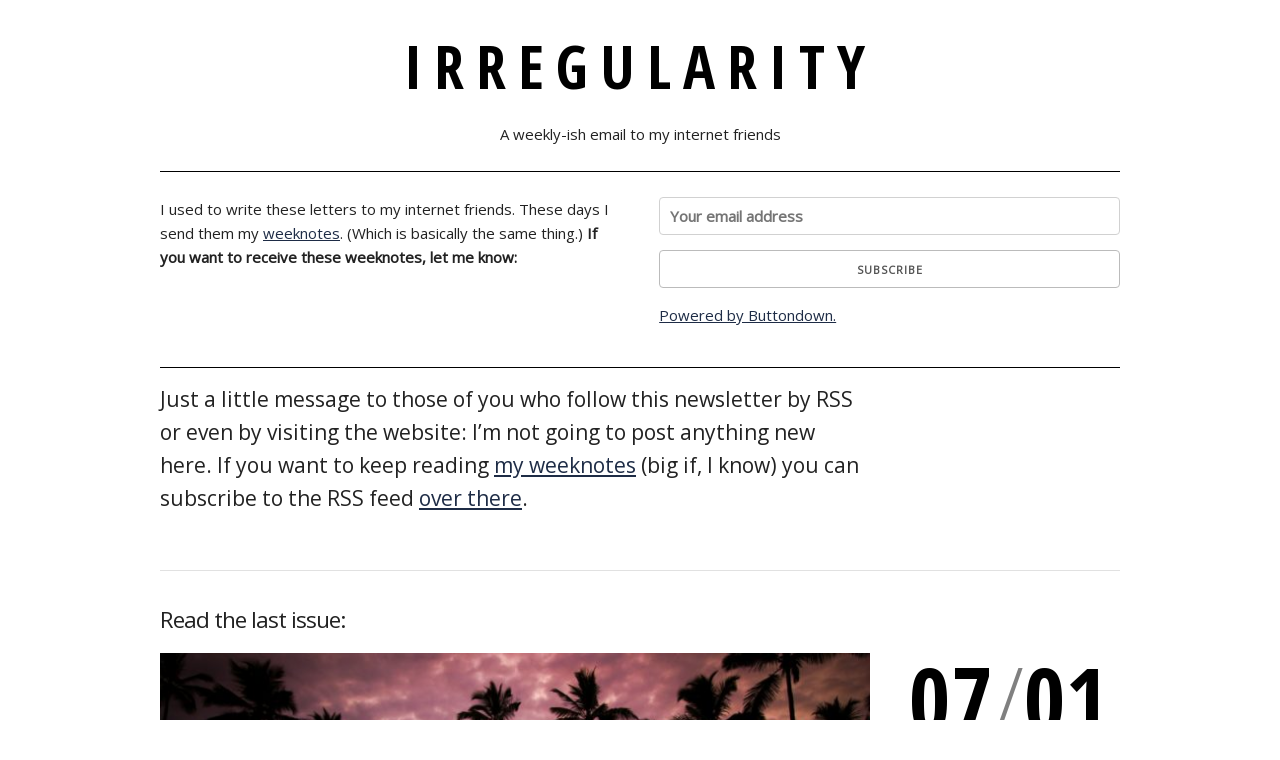

--- FILE ---
content_type: text/html; charset=UTF-8
request_url: https://irregularity.co/
body_size: 7456
content:
<!DOCTYPE html>
<html lang="en-US">
<head>
	<meta charset="UTF-8">
	<meta name="viewport" content="width=device-width, initial-scale=1">
	<link rel="profile" href="http://gmpg.org/xfn/11">
	<link rel="pingback" href="https://irregularity.co/xmlrpc.php">

	<title>Irregularity &#8211; A weekly-ish email to my internet friends</title>
<meta name='robots' content='max-image-preview:large' />
<link rel='dns-prefetch' href='//fonts.googleapis.com' />
<link rel="alternate" type="application/rss+xml" title="Irregularity &raquo; Feed" href="https://irregularity.co/feed/" />
<link rel="alternate" type="application/rss+xml" title="Irregularity &raquo; Comments Feed" href="https://irregularity.co/comments/feed/" />
<style id='wp-img-auto-sizes-contain-inline-css' type='text/css'>
img:is([sizes=auto i],[sizes^="auto," i]){contain-intrinsic-size:3000px 1500px}
/*# sourceURL=wp-img-auto-sizes-contain-inline-css */
</style>
<style id='wp-block-library-inline-css' type='text/css'>
:root{--wp-block-synced-color:#7a00df;--wp-block-synced-color--rgb:122,0,223;--wp-bound-block-color:var(--wp-block-synced-color);--wp-editor-canvas-background:#ddd;--wp-admin-theme-color:#007cba;--wp-admin-theme-color--rgb:0,124,186;--wp-admin-theme-color-darker-10:#006ba1;--wp-admin-theme-color-darker-10--rgb:0,107,160.5;--wp-admin-theme-color-darker-20:#005a87;--wp-admin-theme-color-darker-20--rgb:0,90,135;--wp-admin-border-width-focus:2px}@media (min-resolution:192dpi){:root{--wp-admin-border-width-focus:1.5px}}.wp-element-button{cursor:pointer}:root .has-very-light-gray-background-color{background-color:#eee}:root .has-very-dark-gray-background-color{background-color:#313131}:root .has-very-light-gray-color{color:#eee}:root .has-very-dark-gray-color{color:#313131}:root .has-vivid-green-cyan-to-vivid-cyan-blue-gradient-background{background:linear-gradient(135deg,#00d084,#0693e3)}:root .has-purple-crush-gradient-background{background:linear-gradient(135deg,#34e2e4,#4721fb 50%,#ab1dfe)}:root .has-hazy-dawn-gradient-background{background:linear-gradient(135deg,#faaca8,#dad0ec)}:root .has-subdued-olive-gradient-background{background:linear-gradient(135deg,#fafae1,#67a671)}:root .has-atomic-cream-gradient-background{background:linear-gradient(135deg,#fdd79a,#004a59)}:root .has-nightshade-gradient-background{background:linear-gradient(135deg,#330968,#31cdcf)}:root .has-midnight-gradient-background{background:linear-gradient(135deg,#020381,#2874fc)}:root{--wp--preset--font-size--normal:16px;--wp--preset--font-size--huge:42px}.has-regular-font-size{font-size:1em}.has-larger-font-size{font-size:2.625em}.has-normal-font-size{font-size:var(--wp--preset--font-size--normal)}.has-huge-font-size{font-size:var(--wp--preset--font-size--huge)}.has-text-align-center{text-align:center}.has-text-align-left{text-align:left}.has-text-align-right{text-align:right}.has-fit-text{white-space:nowrap!important}#end-resizable-editor-section{display:none}.aligncenter{clear:both}.items-justified-left{justify-content:flex-start}.items-justified-center{justify-content:center}.items-justified-right{justify-content:flex-end}.items-justified-space-between{justify-content:space-between}.screen-reader-text{border:0;clip-path:inset(50%);height:1px;margin:-1px;overflow:hidden;padding:0;position:absolute;width:1px;word-wrap:normal!important}.screen-reader-text:focus{background-color:#ddd;clip-path:none;color:#444;display:block;font-size:1em;height:auto;left:5px;line-height:normal;padding:15px 23px 14px;text-decoration:none;top:5px;width:auto;z-index:100000}html :where(.has-border-color){border-style:solid}html :where([style*=border-top-color]){border-top-style:solid}html :where([style*=border-right-color]){border-right-style:solid}html :where([style*=border-bottom-color]){border-bottom-style:solid}html :where([style*=border-left-color]){border-left-style:solid}html :where([style*=border-width]){border-style:solid}html :where([style*=border-top-width]){border-top-style:solid}html :where([style*=border-right-width]){border-right-style:solid}html :where([style*=border-bottom-width]){border-bottom-style:solid}html :where([style*=border-left-width]){border-left-style:solid}html :where(img[class*=wp-image-]){height:auto;max-width:100%}:where(figure){margin:0 0 1em}html :where(.is-position-sticky){--wp-admin--admin-bar--position-offset:var(--wp-admin--admin-bar--height,0px)}@media screen and (max-width:600px){html :where(.is-position-sticky){--wp-admin--admin-bar--position-offset:0px}}

/*# sourceURL=wp-block-library-inline-css */
</style><style id='wp-block-paragraph-inline-css' type='text/css'>
.is-small-text{font-size:.875em}.is-regular-text{font-size:1em}.is-large-text{font-size:2.25em}.is-larger-text{font-size:3em}.has-drop-cap:not(:focus):first-letter{float:left;font-size:8.4em;font-style:normal;font-weight:100;line-height:.68;margin:.05em .1em 0 0;text-transform:uppercase}body.rtl .has-drop-cap:not(:focus):first-letter{float:none;margin-left:.1em}p.has-drop-cap.has-background{overflow:hidden}:root :where(p.has-background){padding:1.25em 2.375em}:where(p.has-text-color:not(.has-link-color)) a{color:inherit}p.has-text-align-left[style*="writing-mode:vertical-lr"],p.has-text-align-right[style*="writing-mode:vertical-rl"]{rotate:180deg}
/*# sourceURL=https://irregularity.co/wp-includes/blocks/paragraph/style.min.css */
</style>
<style id='wp-block-separator-inline-css' type='text/css'>
@charset "UTF-8";.wp-block-separator{border:none;border-top:2px solid}:root :where(.wp-block-separator.is-style-dots){height:auto;line-height:1;text-align:center}:root :where(.wp-block-separator.is-style-dots):before{color:currentColor;content:"···";font-family:serif;font-size:1.5em;letter-spacing:2em;padding-left:2em}.wp-block-separator.is-style-dots{background:none!important;border:none!important}
/*# sourceURL=https://irregularity.co/wp-includes/blocks/separator/style.min.css */
</style>
<style id='global-styles-inline-css' type='text/css'>
:root{--wp--preset--aspect-ratio--square: 1;--wp--preset--aspect-ratio--4-3: 4/3;--wp--preset--aspect-ratio--3-4: 3/4;--wp--preset--aspect-ratio--3-2: 3/2;--wp--preset--aspect-ratio--2-3: 2/3;--wp--preset--aspect-ratio--16-9: 16/9;--wp--preset--aspect-ratio--9-16: 9/16;--wp--preset--color--black: #000000;--wp--preset--color--cyan-bluish-gray: #abb8c3;--wp--preset--color--white: #ffffff;--wp--preset--color--pale-pink: #f78da7;--wp--preset--color--vivid-red: #cf2e2e;--wp--preset--color--luminous-vivid-orange: #ff6900;--wp--preset--color--luminous-vivid-amber: #fcb900;--wp--preset--color--light-green-cyan: #7bdcb5;--wp--preset--color--vivid-green-cyan: #00d084;--wp--preset--color--pale-cyan-blue: #8ed1fc;--wp--preset--color--vivid-cyan-blue: #0693e3;--wp--preset--color--vivid-purple: #9b51e0;--wp--preset--gradient--vivid-cyan-blue-to-vivid-purple: linear-gradient(135deg,rgb(6,147,227) 0%,rgb(155,81,224) 100%);--wp--preset--gradient--light-green-cyan-to-vivid-green-cyan: linear-gradient(135deg,rgb(122,220,180) 0%,rgb(0,208,130) 100%);--wp--preset--gradient--luminous-vivid-amber-to-luminous-vivid-orange: linear-gradient(135deg,rgb(252,185,0) 0%,rgb(255,105,0) 100%);--wp--preset--gradient--luminous-vivid-orange-to-vivid-red: linear-gradient(135deg,rgb(255,105,0) 0%,rgb(207,46,46) 100%);--wp--preset--gradient--very-light-gray-to-cyan-bluish-gray: linear-gradient(135deg,rgb(238,238,238) 0%,rgb(169,184,195) 100%);--wp--preset--gradient--cool-to-warm-spectrum: linear-gradient(135deg,rgb(74,234,220) 0%,rgb(151,120,209) 20%,rgb(207,42,186) 40%,rgb(238,44,130) 60%,rgb(251,105,98) 80%,rgb(254,248,76) 100%);--wp--preset--gradient--blush-light-purple: linear-gradient(135deg,rgb(255,206,236) 0%,rgb(152,150,240) 100%);--wp--preset--gradient--blush-bordeaux: linear-gradient(135deg,rgb(254,205,165) 0%,rgb(254,45,45) 50%,rgb(107,0,62) 100%);--wp--preset--gradient--luminous-dusk: linear-gradient(135deg,rgb(255,203,112) 0%,rgb(199,81,192) 50%,rgb(65,88,208) 100%);--wp--preset--gradient--pale-ocean: linear-gradient(135deg,rgb(255,245,203) 0%,rgb(182,227,212) 50%,rgb(51,167,181) 100%);--wp--preset--gradient--electric-grass: linear-gradient(135deg,rgb(202,248,128) 0%,rgb(113,206,126) 100%);--wp--preset--gradient--midnight: linear-gradient(135deg,rgb(2,3,129) 0%,rgb(40,116,252) 100%);--wp--preset--font-size--small: 13px;--wp--preset--font-size--medium: 20px;--wp--preset--font-size--large: 36px;--wp--preset--font-size--x-large: 42px;--wp--preset--spacing--20: 0.44rem;--wp--preset--spacing--30: 0.67rem;--wp--preset--spacing--40: 1rem;--wp--preset--spacing--50: 1.5rem;--wp--preset--spacing--60: 2.25rem;--wp--preset--spacing--70: 3.38rem;--wp--preset--spacing--80: 5.06rem;--wp--preset--shadow--natural: 6px 6px 9px rgba(0, 0, 0, 0.2);--wp--preset--shadow--deep: 12px 12px 50px rgba(0, 0, 0, 0.4);--wp--preset--shadow--sharp: 6px 6px 0px rgba(0, 0, 0, 0.2);--wp--preset--shadow--outlined: 6px 6px 0px -3px rgb(255, 255, 255), 6px 6px rgb(0, 0, 0);--wp--preset--shadow--crisp: 6px 6px 0px rgb(0, 0, 0);}:where(.is-layout-flex){gap: 0.5em;}:where(.is-layout-grid){gap: 0.5em;}body .is-layout-flex{display: flex;}.is-layout-flex{flex-wrap: wrap;align-items: center;}.is-layout-flex > :is(*, div){margin: 0;}body .is-layout-grid{display: grid;}.is-layout-grid > :is(*, div){margin: 0;}:where(.wp-block-columns.is-layout-flex){gap: 2em;}:where(.wp-block-columns.is-layout-grid){gap: 2em;}:where(.wp-block-post-template.is-layout-flex){gap: 1.25em;}:where(.wp-block-post-template.is-layout-grid){gap: 1.25em;}.has-black-color{color: var(--wp--preset--color--black) !important;}.has-cyan-bluish-gray-color{color: var(--wp--preset--color--cyan-bluish-gray) !important;}.has-white-color{color: var(--wp--preset--color--white) !important;}.has-pale-pink-color{color: var(--wp--preset--color--pale-pink) !important;}.has-vivid-red-color{color: var(--wp--preset--color--vivid-red) !important;}.has-luminous-vivid-orange-color{color: var(--wp--preset--color--luminous-vivid-orange) !important;}.has-luminous-vivid-amber-color{color: var(--wp--preset--color--luminous-vivid-amber) !important;}.has-light-green-cyan-color{color: var(--wp--preset--color--light-green-cyan) !important;}.has-vivid-green-cyan-color{color: var(--wp--preset--color--vivid-green-cyan) !important;}.has-pale-cyan-blue-color{color: var(--wp--preset--color--pale-cyan-blue) !important;}.has-vivid-cyan-blue-color{color: var(--wp--preset--color--vivid-cyan-blue) !important;}.has-vivid-purple-color{color: var(--wp--preset--color--vivid-purple) !important;}.has-black-background-color{background-color: var(--wp--preset--color--black) !important;}.has-cyan-bluish-gray-background-color{background-color: var(--wp--preset--color--cyan-bluish-gray) !important;}.has-white-background-color{background-color: var(--wp--preset--color--white) !important;}.has-pale-pink-background-color{background-color: var(--wp--preset--color--pale-pink) !important;}.has-vivid-red-background-color{background-color: var(--wp--preset--color--vivid-red) !important;}.has-luminous-vivid-orange-background-color{background-color: var(--wp--preset--color--luminous-vivid-orange) !important;}.has-luminous-vivid-amber-background-color{background-color: var(--wp--preset--color--luminous-vivid-amber) !important;}.has-light-green-cyan-background-color{background-color: var(--wp--preset--color--light-green-cyan) !important;}.has-vivid-green-cyan-background-color{background-color: var(--wp--preset--color--vivid-green-cyan) !important;}.has-pale-cyan-blue-background-color{background-color: var(--wp--preset--color--pale-cyan-blue) !important;}.has-vivid-cyan-blue-background-color{background-color: var(--wp--preset--color--vivid-cyan-blue) !important;}.has-vivid-purple-background-color{background-color: var(--wp--preset--color--vivid-purple) !important;}.has-black-border-color{border-color: var(--wp--preset--color--black) !important;}.has-cyan-bluish-gray-border-color{border-color: var(--wp--preset--color--cyan-bluish-gray) !important;}.has-white-border-color{border-color: var(--wp--preset--color--white) !important;}.has-pale-pink-border-color{border-color: var(--wp--preset--color--pale-pink) !important;}.has-vivid-red-border-color{border-color: var(--wp--preset--color--vivid-red) !important;}.has-luminous-vivid-orange-border-color{border-color: var(--wp--preset--color--luminous-vivid-orange) !important;}.has-luminous-vivid-amber-border-color{border-color: var(--wp--preset--color--luminous-vivid-amber) !important;}.has-light-green-cyan-border-color{border-color: var(--wp--preset--color--light-green-cyan) !important;}.has-vivid-green-cyan-border-color{border-color: var(--wp--preset--color--vivid-green-cyan) !important;}.has-pale-cyan-blue-border-color{border-color: var(--wp--preset--color--pale-cyan-blue) !important;}.has-vivid-cyan-blue-border-color{border-color: var(--wp--preset--color--vivid-cyan-blue) !important;}.has-vivid-purple-border-color{border-color: var(--wp--preset--color--vivid-purple) !important;}.has-vivid-cyan-blue-to-vivid-purple-gradient-background{background: var(--wp--preset--gradient--vivid-cyan-blue-to-vivid-purple) !important;}.has-light-green-cyan-to-vivid-green-cyan-gradient-background{background: var(--wp--preset--gradient--light-green-cyan-to-vivid-green-cyan) !important;}.has-luminous-vivid-amber-to-luminous-vivid-orange-gradient-background{background: var(--wp--preset--gradient--luminous-vivid-amber-to-luminous-vivid-orange) !important;}.has-luminous-vivid-orange-to-vivid-red-gradient-background{background: var(--wp--preset--gradient--luminous-vivid-orange-to-vivid-red) !important;}.has-very-light-gray-to-cyan-bluish-gray-gradient-background{background: var(--wp--preset--gradient--very-light-gray-to-cyan-bluish-gray) !important;}.has-cool-to-warm-spectrum-gradient-background{background: var(--wp--preset--gradient--cool-to-warm-spectrum) !important;}.has-blush-light-purple-gradient-background{background: var(--wp--preset--gradient--blush-light-purple) !important;}.has-blush-bordeaux-gradient-background{background: var(--wp--preset--gradient--blush-bordeaux) !important;}.has-luminous-dusk-gradient-background{background: var(--wp--preset--gradient--luminous-dusk) !important;}.has-pale-ocean-gradient-background{background: var(--wp--preset--gradient--pale-ocean) !important;}.has-electric-grass-gradient-background{background: var(--wp--preset--gradient--electric-grass) !important;}.has-midnight-gradient-background{background: var(--wp--preset--gradient--midnight) !important;}.has-small-font-size{font-size: var(--wp--preset--font-size--small) !important;}.has-medium-font-size{font-size: var(--wp--preset--font-size--medium) !important;}.has-large-font-size{font-size: var(--wp--preset--font-size--large) !important;}.has-x-large-font-size{font-size: var(--wp--preset--font-size--x-large) !important;}
/*# sourceURL=global-styles-inline-css */
</style>

<style id='classic-theme-styles-inline-css' type='text/css'>
/*! This file is auto-generated */
.wp-block-button__link{color:#fff;background-color:#32373c;border-radius:9999px;box-shadow:none;text-decoration:none;padding:calc(.667em + 2px) calc(1.333em + 2px);font-size:1.125em}.wp-block-file__button{background:#32373c;color:#fff;text-decoration:none}
/*# sourceURL=/wp-includes/css/classic-themes.min.css */
</style>
<link rel='stylesheet' id='opensans-css' href='https://fonts.googleapis.com/css?family=Open+Sans%7COpen+Sans+Condensed%3A300%2C700&#038;ver=6.9' type='text/css' media='all' />
<link rel='stylesheet' id='irregularity2016-style-normalize-css' href='https://irregularity.co/wp-content/themes/irregularity2016/css/normalize.css?ver=6.9' type='text/css' media='all' />
<link rel='stylesheet' id='irregularity2016-style-skeleton-css' href='https://irregularity.co/wp-content/themes/irregularity2016/css/skeleton.css?ver=6.9' type='text/css' media='all' />
<link rel='stylesheet' id='irregularity2016-style-ir-css' href='https://irregularity.co/wp-content/themes/irregularity2016/css/x2.css?ver=6.9' type='text/css' media='all' />
<link rel='stylesheet' id='irregularity2016-style-css' href='https://irregularity.co/wp-content/themes/irregularity2016/style.css?ver=6.9' type='text/css' media='all' />
<link rel="https://api.w.org/" href="https://irregularity.co/wp-json/" /><link rel="EditURI" type="application/rsd+xml" title="RSD" href="https://irregularity.co/xmlrpc.php?rsd" />
<meta name="generator" content="WordPress 6.9" />
</head>

<body class="home blog wp-theme-irregularity2016">
<div class="container">
	<header class="brand">
		<h1 class="site-title"><a href="https://irregularity.co/" rel="home">Irregularity</a></h1>
		<p class="site-description">A weekly-ish email to my internet friends</p>
	</header>








<section id="subscribehere" class="row">

    <form
            action="https://buttondown.email/api/emails/embed-subscribe/dominik"
            method="post"
            target="popupwindow"
            onsubmit="window.open('https://buttondown.email/dominik', 'popupwindow')"
            class="embeddable-buttondown-form"
    >
        <div class="six columns formlabel">
            I used to write these letters to my internet friends. These days I send them
            my <a href="https://lostfocus.de/category/weeknotes/">weeknotes</a>.
            (Which is basically the same thing.)
            <label for="bd-email">
                If you want to receive these weeknotes, let me know:
            </label>
        </div>
        <div class="six columns">
            <input type="email" name="email" id="bd-email" placeholder="Your email address"/>

            <input type="submit" value="Subscribe"/>
            <p>
                <a href="https://buttondown.email/refer/dominik" target="_blank">Powered by Buttondown.</a>
            </p>
        </div>
    </form>
</section>

                    

        <article id="post-2115" class="post-2115 post type-post status-publish format-aside hentry category-addendum post_format-post-format-aside">
            
                            <div class="row">
                    <div class="e-content nine columns">
                        
<p>Just a little message to those of you who follow this newsletter by RSS or even by visiting the website: I&#8217;m not going to post anything new here. If you want to keep reading <a href="https://lostfocus.de/category/weeknotes/">my weeknotes</a> (big if, I know) you can subscribe to the RSS feed <a href="https://lostfocus.de/category/weeknotes/">over there</a>.</p>
                    </div>
                    <aside class="sidebar three columns">

                    </aside>
                </div>
                    </article>
        <hr>

                            <div class="row">
                <h1 class="sectiontitle">Read the last issue:</h1>
            </div>
                

        <article id="post-2018" class="post-2018 post type-post status-publish format-standard has-post-thumbnail hentry category-email category-volume-7 volume-404">
                            <div class="row">
                    <div class="postimage nine columns">
                        <img width="720" height="400" src="https://irregularity.co/wp-content/uploads/2023/12/recal-media-ueBIGLmiI5A-unsplash-720x400.jpg" class="attachment-post-image-header size-post-image-header wp-post-image" alt="" decoding="async" fetchpriority="high" srcset="https://irregularity.co/wp-content/uploads/2023/12/recal-media-ueBIGLmiI5A-unsplash-720x400.jpg 720w, https://irregularity.co/wp-content/uploads/2023/12/recal-media-ueBIGLmiI5A-unsplash-463x258.jpg 463w" sizes="(max-width: 720px) 100vw, 720px" />                    </div>
                    <header class="three columns">
                                                                            <p class="issue-number"><span class="volume"><a href="https://irregularity.co/volume/7/">07</a></span>/<span class="issue"><a
                                            href="https://irregularity.co/hello-and-good-bye/">01</a></span></p>
                                                <h1 class="p-name"><a class="u-url" href="https://irregularity.co/hello-and-good-bye/" rel="bookmark">Hello and Good-Bye</a></h1>                        <p class="p-summary">I'm back - but only to say good-bye.</p>
                        <p>
                            Written by
                            dominik                            on
                            December 3, 2023.
                        </p>
                    </header>
                </div>
            
                            <div class="row">
                    <div class="e-content nine columns">
                        
<p>Hello internet friends,</p>



<p>surprise! Bet you forgot about these newsletters.<br>Well, so did I. What was for a while a cherished ritual started to become tedious and then I just stopped. And I guess that’s what Mailchimp started to think about Tinyletter, too: <a href="https://mailchi.mp/85e4c601669a/tinylettersunsetcurrent-221169">they will shut it down in February.</a><br>And while I haven’t written one of these mails for many years I wanted to use this opportunity to reach out and send a final hello to all of you. Or maybe a penultimate one. I might do one more in January.</p>



<hr class="wp-block-separator has-alpha-channel-opacity"/>



<p>I haven’t quite given up on the concept of newsletters, though. For this year I have been writing and posting <a href="https://lostfocus.de/category/weeknotes/">week notes</a> to my blog and I plan to continue doing so next year.<br>And I have been <a href="https://dominikschwind.com/links">link-blogging</a> more and more, too.</p>



<p>One of my ideas for next year was to combine these two things and also send them out as by email. In some way as a spiritual successor to this newsletter here.<br>Would that be something anyone of you would be interested in reading? I might use the last moments of Tinyletter to give it a go in January. If that’s not your cup of tea please feel free to unsubscribe with the link at the bottom of this email. I’ll probably export the subscriber list and send out new emails with a new provider. (Never Substack, though. <a href="https://www.theatlantic.com/ideas/archive/2023/11/substack-extremism-nazi-white-supremacy-newsletters/676156/">For good reasons.</a>)</p>



<hr class="wp-block-separator has-alpha-channel-opacity"/>



<p>So, have a good December everyone. Take care of yourself.</p>



<p>Toodles!</p>



<hr class="wp-block-separator has-alpha-channel-opacity"/>



<p>PS: I just realized I stop writing these <em>before</em> the pandemic. Can you imagine what an interesting documentation of those times the newsletter could have been if only I kept on writing it? Yeah, me neither. But the potential was there.</p>
                    </div>
                    <aside class="sidebar three columns">

                    </aside>
                </div>
                    </article>
        <hr>

                                    <div class="row">
                <h1 class="sectiontitle">And here are a few older ones:</h1>
            </div>
        

        <article id="post-2008" class="post-2008 post type-post status-publish format-standard has-post-thumbnail hentry category-email category-volume-6 volume-401">
                            <div class="row">
                    <div class="postimage nine columns">
                        <img width="720" height="400" src="https://irregularity.co/wp-content/uploads/2020/12/dorothea-oldani-MMv7DJ3wDnc-unsplash-720x400.jpg" class="attachment-post-image-header size-post-image-header wp-post-image" alt="" decoding="async" srcset="https://irregularity.co/wp-content/uploads/2020/12/dorothea-oldani-MMv7DJ3wDnc-unsplash-720x400.jpg 720w, https://irregularity.co/wp-content/uploads/2020/12/dorothea-oldani-MMv7DJ3wDnc-unsplash-463x258.jpg 463w" sizes="(max-width: 720px) 100vw, 720px" />                    </div>
                    <header class="three columns">
                                                                            <p class="issue-number"><span class="volume"><a href="https://irregularity.co/volume/6/">06</a></span>/<span class="issue"><a
                                            href="https://irregularity.co/18-ay-pereza/">18</a></span></p>
                                                <h1 class="p-name"><a class="u-url" href="https://irregularity.co/18-ay-pereza/" rel="bookmark">Ay! Pereza!</a></h1>                        <p class="p-summary">Cocaine, allergies and doing nothing.</p>
                        <p>
                            Written by
                            dominik                            on
                            May 6, 2019.
                        </p>
                    </header>
                </div>
            
                    </article>
        <hr>

                        

        <article id="post-2002" class="post-2002 post type-post status-publish format-standard has-post-thumbnail hentry category-email category-volume-6 volume-401">
                            <div class="row">
                    <div class="postimage nine columns">
                        <img width="720" height="400" src="https://irregularity.co/wp-content/uploads/2019/05/jesse-schoff-56768-unsplash-720x400.jpg" class="attachment-post-image-header size-post-image-header wp-post-image" alt="" decoding="async" srcset="https://irregularity.co/wp-content/uploads/2019/05/jesse-schoff-56768-unsplash-720x400.jpg 720w, https://irregularity.co/wp-content/uploads/2019/05/jesse-schoff-56768-unsplash-463x258.jpg 463w" sizes="(max-width: 720px) 100vw, 720px" />                    </div>
                    <header class="three columns">
                                                                            <p class="issue-number"><span class="volume"><a href="https://irregularity.co/volume/6/">06</a></span>/<span class="issue"><a
                                            href="https://irregularity.co/17-eggs-eggs/">17</a></span></p>
                                                <h1 class="p-name"><a class="u-url" href="https://irregularity.co/17-eggs-eggs/" rel="bookmark">Eggs! EGGS!</a></h1>                        <p class="p-summary">More naps.</p>
                        <p>
                            Written by
                            dominik                            on
                            April 29, 2019.
                        </p>
                    </header>
                </div>
            
                    </article>
        <hr>

                        

        <article id="post-1998" class="post-1998 post type-post status-publish format-standard has-post-thumbnail hentry category-email category-volume-6 volume-401">
                            <div class="row">
                    <div class="postimage nine columns">
                        <img width="720" height="400" src="https://irregularity.co/wp-content/uploads/2019/05/caleb-minear-654396-unsplash-720x400.jpg" class="attachment-post-image-header size-post-image-header wp-post-image" alt="" decoding="async" loading="lazy" srcset="https://irregularity.co/wp-content/uploads/2019/05/caleb-minear-654396-unsplash-720x400.jpg 720w, https://irregularity.co/wp-content/uploads/2019/05/caleb-minear-654396-unsplash-463x258.jpg 463w" sizes="auto, (max-width: 720px) 100vw, 720px" />                    </div>
                    <header class="three columns">
                                                                            <p class="issue-number"><span class="volume"><a href="https://irregularity.co/volume/6/">06</a></span>/<span class="issue"><a
                                            href="https://irregularity.co/16-speeeeeeeeed/">16</a></span></p>
                                                <h1 class="p-name"><a class="u-url" href="https://irregularity.co/16-speeeeeeeeed/" rel="bookmark">Speeeeeeeeed!</a></h1>                        <p class="p-summary">Cancel everything.</p>
                        <p>
                            Written by
                            dominik                            on
                            April 15, 2019.
                        </p>
                    </header>
                </div>
            
                    </article>
        <hr>

                        

        <article id="post-1994" class="post-1994 post type-post status-publish format-standard has-post-thumbnail hentry category-email category-volume-6 volume-401 week-483">
                            <div class="row">
                    <div class="postimage nine columns">
                        <img width="720" height="400" src="https://irregularity.co/wp-content/uploads/2019/05/umanoide-548392-unsplash-720x400.jpg" class="attachment-post-image-header size-post-image-header wp-post-image" alt="" decoding="async" loading="lazy" srcset="https://irregularity.co/wp-content/uploads/2019/05/umanoide-548392-unsplash-720x400.jpg 720w, https://irregularity.co/wp-content/uploads/2019/05/umanoide-548392-unsplash-463x258.jpg 463w" sizes="auto, (max-width: 720px) 100vw, 720px" />                    </div>
                    <header class="three columns">
                                                                            <p class="issue-number"><span class="volume"><a href="https://irregularity.co/volume/6/">06</a></span>/<span class="issue"><a
                                            href="https://irregularity.co/15-least-useful-part/">15</a></span></p>
                                                <h1 class="p-name"><a class="u-url" href="https://irregularity.co/15-least-useful-part/" rel="bookmark">Least Useful Part</a></h1>                        <p class="p-summary">Hear me roar.</p>
                        <p>
                            Written by
                            dominik                            on
                            April 8, 2019.
                        </p>
                    </header>
                </div>
            
                    </article>
        <hr>

                        

        <article id="post-1990" class="post-1990 post type-post status-publish format-standard has-post-thumbnail hentry category-email category-volume-6 volume-401 week-482">
                            <div class="row">
                    <div class="postimage nine columns">
                        <img width="720" height="400" src="https://irregularity.co/wp-content/uploads/2019/04/samuel-zeller-74983-unsplash-720x400.jpg" class="attachment-post-image-header size-post-image-header wp-post-image" alt="" decoding="async" loading="lazy" srcset="https://irregularity.co/wp-content/uploads/2019/04/samuel-zeller-74983-unsplash-720x400.jpg 720w, https://irregularity.co/wp-content/uploads/2019/04/samuel-zeller-74983-unsplash-463x258.jpg 463w" sizes="auto, (max-width: 720px) 100vw, 720px" />                    </div>
                    <header class="three columns">
                                                                            <p class="issue-number"><span class="volume"><a href="https://irregularity.co/volume/6/">06</a></span>/<span class="issue"><a
                                            href="https://irregularity.co/14-meh/">14</a></span></p>
                                                <h1 class="p-name"><a class="u-url" href="https://irregularity.co/14-meh/" rel="bookmark">Meh</a></h1>                        <p class="p-summary">Click. Click. Click. Click.</p>
                        <p>
                            Written by
                            dominik                            on
                            April 1, 2019.
                        </p>
                    </header>
                </div>
            
                    </article>
        <hr>

                        

        <article id="post-1986" class="post-1986 post type-post status-publish format-standard has-post-thumbnail hentry category-email category-volume-6 volume-401 week-481">
                            <div class="row">
                    <div class="postimage nine columns">
                        <img width="720" height="400" src="https://irregularity.co/wp-content/uploads/2019/03/andreas-gucklhorn-285567-unsplash-720x400.jpg" class="attachment-post-image-header size-post-image-header wp-post-image" alt="" decoding="async" loading="lazy" srcset="https://irregularity.co/wp-content/uploads/2019/03/andreas-gucklhorn-285567-unsplash-720x400.jpg 720w, https://irregularity.co/wp-content/uploads/2019/03/andreas-gucklhorn-285567-unsplash-463x258.jpg 463w" sizes="auto, (max-width: 720px) 100vw, 720px" />                    </div>
                    <header class="three columns">
                                                                            <p class="issue-number"><span class="volume"><a href="https://irregularity.co/volume/6/">06</a></span>/<span class="issue"><a
                                            href="https://irregularity.co/13-as-far-from-civilization-as-possible/">13</a></span></p>
                                                <h1 class="p-name"><a class="u-url" href="https://irregularity.co/13-as-far-from-civilization-as-possible/" rel="bookmark">As Far From Civilization As Possible</a></h1>                        <p class="p-summary">Let's get drunk together.</p>
                        <p>
                            Written by
                            dominik                            on
                            March 25, 2019.
                        </p>
                    </header>
                </div>
            
                    </article>
        <hr>

                        

        <article id="post-1982" class="post-1982 post type-post status-publish format-standard has-post-thumbnail hentry category-email category-volume-6 volume-401 week-480">
                            <div class="row">
                    <div class="postimage nine columns">
                        <img width="720" height="400" src="https://irregularity.co/wp-content/uploads/2019/03/catalin-sandru-1411549-unsplash-720x400.jpg" class="attachment-post-image-header size-post-image-header wp-post-image" alt="" decoding="async" loading="lazy" srcset="https://irregularity.co/wp-content/uploads/2019/03/catalin-sandru-1411549-unsplash-720x400.jpg 720w, https://irregularity.co/wp-content/uploads/2019/03/catalin-sandru-1411549-unsplash-463x258.jpg 463w" sizes="auto, (max-width: 720px) 100vw, 720px" />                    </div>
                    <header class="three columns">
                                                                            <p class="issue-number"><span class="volume"><a href="https://irregularity.co/volume/6/">06</a></span>/<span class="issue"><a
                                            href="https://irregularity.co/12-fish-zapping/">12</a></span></p>
                                                <h1 class="p-name"><a class="u-url" href="https://irregularity.co/12-fish-zapping/" rel="bookmark">Fish Zapping</a></h1>                        <p class="p-summary">A lot of stuff under water. And a big explosion.</p>
                        <p>
                            Written by
                            dominik                            on
                            March 18, 2019.
                        </p>
                    </header>
                </div>
            
                    </article>
        <hr>

                        

        <article id="post-1977" class="post-1977 post type-post status-publish format-standard has-post-thumbnail hentry category-email category-volume-6 tag-art tag-barbra-streisand tag-stock-photography tag-writing volume-401 week-472">
                            <div class="row">
                    <div class="postimage nine columns">
                        <img width="720" height="400" src="https://irregularity.co/wp-content/uploads/2019/03/nestor-morales-587950-unsplash-720x400.jpg" class="attachment-post-image-header size-post-image-header wp-post-image" alt="" decoding="async" loading="lazy" srcset="https://irregularity.co/wp-content/uploads/2019/03/nestor-morales-587950-unsplash-720x400.jpg 720w, https://irregularity.co/wp-content/uploads/2019/03/nestor-morales-587950-unsplash-463x258.jpg 463w" sizes="auto, (max-width: 720px) 100vw, 720px" />                    </div>
                    <header class="three columns">
                                                                            <p class="issue-number"><span class="volume"><a href="https://irregularity.co/volume/6/">06</a></span>/<span class="issue"><a
                                            href="https://irregularity.co/11-two-identical-puffs/">11</a></span></p>
                                                <h1 class="p-name"><a class="u-url" href="https://irregularity.co/11-two-identical-puffs/" rel="bookmark">Two Identical Puffs</a></h1>                        <p class="p-summary">Existential dread.</p>
                        <p>
                            Written by
                            dominik                            on
                            March 11, 2019.
                        </p>
                    </header>
                </div>
            
                    </article>
        <hr>

        


<footer>
	<p>
		This is the archive of the weekly email to my internet friends.<br>
		If you have questions, don't hesitate to <a href="mailto:dschwind@lostfocus.de">contact me</a>.<br>
		<a href="https://lostfocus.de/impressum-und-datenschutzerklaerung/">Impressum/Datenschutzerklärung</a> / <a href="https://buttondown.email/legal/privacy">Buttowndown Privacy Policy</a>

	</p>
</footer>
</div>
<script type="speculationrules">
{"prefetch":[{"source":"document","where":{"and":[{"href_matches":"/*"},{"not":{"href_matches":["/wp-*.php","/wp-admin/*","/wp-content/uploads/*","/wp-content/*","/wp-content/plugins/*","/wp-content/themes/irregularity2016/*","/*\\?(.+)"]}},{"not":{"selector_matches":"a[rel~=\"nofollow\"]"}},{"not":{"selector_matches":".no-prefetch, .no-prefetch a"}}]},"eagerness":"conservative"}]}
</script>
<script type="module" src="https://irregularity.co/wp-content/plugins/instant-page/instantpage.js?ver=5.7.0" id="instantpage-js"></script>
</body>
</html>

<!-- Dynamic page generated in 0.067 seconds. -->
<!-- Cached page generated by WP-Super-Cache on 2026-01-24 19:08:23 -->

<!-- Compression = gzip -->

--- FILE ---
content_type: text/css
request_url: https://irregularity.co/wp-content/themes/irregularity2016/css/x2.css?ver=6.9
body_size: 630
content:
img {
  max-width: 100%;
  height: auto;
}
div.container {
  padding-top: 2em;
  font-family: "Open Sans", "Helvetica Neue", Helvetica, Arial, sans-serif;
}
a {
  color: #1e2c46;
}
a:hover {
  color: #a81c19;
}
header.brand {
  text-align: center;
  border-bottom: 1px solid #000000;
  margin-bottom: 1em;
}
header.brand h1 {
  letter-spacing: .2em;
  font-size: 2em;
}
@media (min-width: 750px) {
  header.brand h1 {
    font-size: 4em;
  }
}
header h1 {
  font-weight: bold;
  text-transform: uppercase;
  font-family: 'Open Sans Condensed', "Open Sans", "Helvetica Neue", Helvetica, Arial, sans-serif;
}
header a {
  color: #000000;
  text-decoration: none;
}
footer {
  border-top: 1px solid #000000;
  padding-top: 1em;
}
section#subscribehere {
  padding-bottom: 1em;
  border-bottom: 1px solid #000000;
  margin-bottom: 1em;
}
section#subscribehere #tlsubscribe {
  background-color: #ff6f00;
  border-color: #ff6f00;
  color: #ffffff;
}
section#subscribehere input {
  font-weight: bold;
  width: 100%;
}
section#subscribehere label {
  display: inline;
}
section#subscribehere .formlabel {
  margin-bottom: .5em;
}
article header {
  padding-bottom: .5em;
  margin-bottom: 1em;
  color: #808080;
  border-bottom: 1px solid #808080;
}
article header h1 {
  font-size: 2em;
}
article header .issue-number {
  display: none;
}
@media (min-width: 1064px) {
  article header .issue-number {
    display: block;
  }
}
@media (min-width: 750px) {
  article header {
    border-bottom: none;
  }
}
article header p {
  margin-bottom: .5em;
}
article div.postimage {
  padding-bottom: 1em;
}
article div.e-content {
  font-size: 1.4em;
}
section#volume article h1 {
  font-size: 1.4em;
}
.issue-number {
  font-family: 'Open Sans Condensed', "Open Sans", "Helvetica Neue", Helvetica, Arial, sans-serif;
  font-size: 6em;
  font-weight: 100;
  line-height: 1em;
}
.volume,
.issue {
  font-weight: bold;
}
h1.sectiontitle {
  font-size: 1.5em;
}
